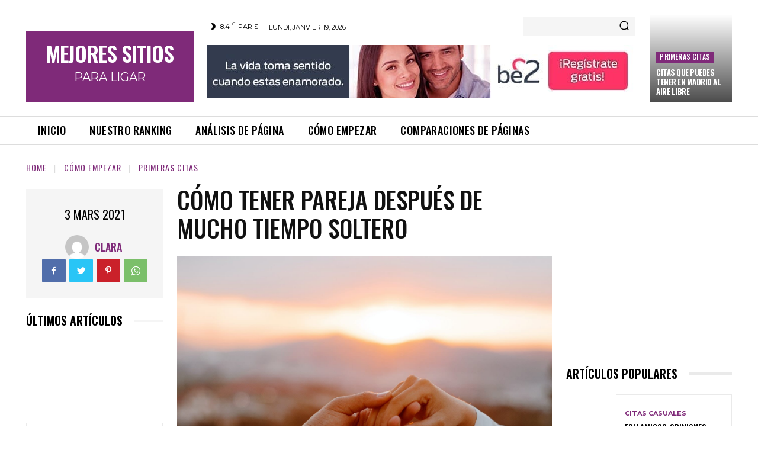

--- FILE ---
content_type: text/css; charset=utf-8
request_url: https://mejoressitiosparaligar.com/blog/wp-content/themes/Newspaper-child/style.css?ver=12.1c
body_size: 108
content:
/*
Theme Name:     Newspaper Child theme
Theme URI: 		http://themeforest.net/user/tagDiv/portfolio
Description:    Child theme made by tagDiv
Author:         tagDiv
Author URI: 	http://themeforest.net/user/tagDiv/portfolio
Template:       Newspaper
Version:        9.0c
*/


/*  ----------------------------------------------------------------------------
    This file will load automatically when the child theme is active. You can use it
    for custom CSS.
*/

.kk-star-ratings:nth-child(2) {display : none !important;}




/* ROSE */
button.postButton01  		{ background-color: #d8245b; border-width: 0px; border-style: solid; text-transform: uppercase !important;	font-family: Montserrat !important;	-webkit-appearance: none; outline: none; width: 100%; padding: 12px 18px; color: #fff; border: 0;}
button.postButton01:hover 	{ background-color: #e91e63;}

/* RED */
button.postButton02  		{ background-color: #ea1717; border-width: 0px; border-style: solid; text-transform: uppercase !important;	font-family: Montserrat !important;	-webkit-appearance: none; outline: none; width: 100%; padding: 12px 18px; color: #fff; border: 0;}
button.postButton02:hover 	{ background-color: #ff6c6c;}

/* PURPLE */
button.postButton03  		{ background-color: #7f2a79; border-width: 0px; border-style: solid; text-transform: uppercase !important;	font-family: Montserrat !important;	-webkit-appearance: none; outline: none; width: 100%; padding: 12px 18px; color: #fff; border: 0;}
button.postButton03:hover 	{ background-color: #b163ab;}

.tdb_single_content a:hover { text-decoration:underline !important;}

